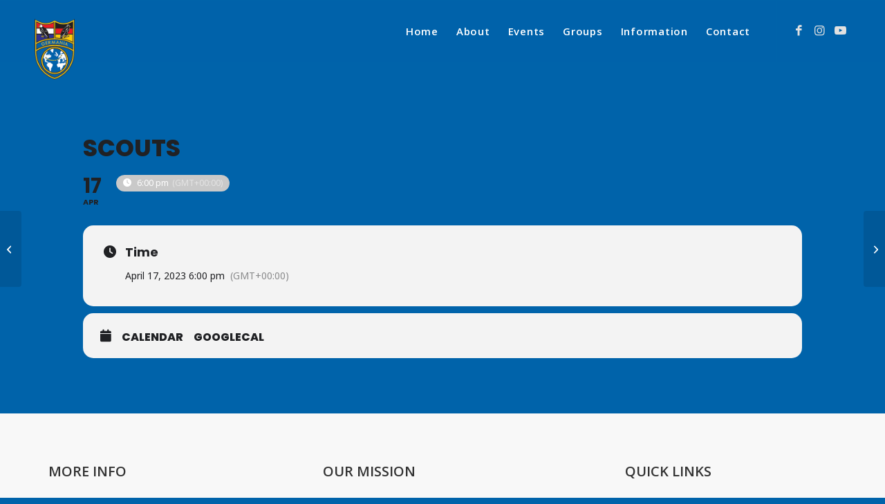

--- FILE ---
content_type: text/html; charset=UTF-8
request_url: https://germaniasociety.com/events/scouts-2/
body_size: 13180
content:
<!DOCTYPE html>
<html lang="en-US" prefix="og: https://ogp.me/ns#" class="html_stretched responsive av-preloader-disabled  html_header_top html_logo_left html_main_nav_header html_menu_right html_slim html_header_sticky html_header_shrinking html_mobile_menu_tablet html_header_searchicon_disabled html_content_align_center html_header_unstick_top_disabled html_header_stretch_disabled html_av-overlay-full html_av-submenu-noclone html_entry_id_3912 av-cookies-no-cookie-consent av-no-preview av-default-lightbox html_text_menu_active av-mobile-menu-switch-default">
<head>
<meta charset="UTF-8" /><link rel="preconnect" href="https://fonts.gstatic.com/" crossorigin />
<meta name="robots" content="index, follow" />


<!-- mobile setting -->
<meta name="viewport" content="width=device-width, initial-scale=1">

<!-- Scripts/CSS and wp_head hook -->
<meta name="viewport" content="width=device-width, initial-scale=1" />

<!-- Search Engine Optimization by Rank Math PRO - https://rankmath.com/ -->
<title>Scouts - Germania Society of Cincinnati</title>
<meta name="robots" content="follow, index, max-snippet:-1, max-video-preview:-1, max-image-preview:large"/>
<link rel="canonical" href="https://germaniasociety.com/events/scouts-2/" />
<meta property="og:locale" content="en_US" />
<meta property="og:type" content="article" />
<meta property="og:title" content="Scouts - Germania Society of Cincinnati" />
<meta property="og:url" content="https://germaniasociety.com/events/scouts-2/" />
<meta property="og:site_name" content="Germania Society of Cincinnati" />
<meta name="twitter:card" content="summary_large_image" />
<meta name="twitter:title" content="Scouts - Germania Society of Cincinnati" />
<!-- /Rank Math WordPress SEO plugin -->

<title>Scouts - Germania Society of Cincinnati</title>
<link rel='dns-prefetch' href='//maps.googleapis.com' />
<link rel='dns-prefetch' href='//meet.jit.si' />
<link rel='dns-prefetch' href='//fonts.googleapis.com' />
<link rel="alternate" type="application/rss+xml" title="Germania Society of Cincinnati &raquo; Feed" href="https://germaniasociety.com/feed/" />
<link rel="alternate" type="application/rss+xml" title="Germania Society of Cincinnati &raquo; Comments Feed" href="https://germaniasociety.com/comments/feed/" />
<link rel="alternate" title="oEmbed (JSON)" type="application/json+oembed" href="https://germaniasociety.com/wp-json/oembed/1.0/embed?url=https%3A%2F%2Fgermaniasociety.com%2Fevents%2Fscouts-2%2F" />
<link rel="alternate" title="oEmbed (XML)" type="text/xml+oembed" href="https://germaniasociety.com/wp-json/oembed/1.0/embed?url=https%3A%2F%2Fgermaniasociety.com%2Fevents%2Fscouts-2%2F&#038;format=xml" />

<script>WebFontConfig={google:{families:["Noto Sans:400,400italic,700:latin,latin-ext","Poppins:700,800,900:latin,latin-ext"]}};if ( typeof WebFont === "object" && typeof WebFont.load === "function" ) { WebFont.load( WebFontConfig ); }</script><script data-optimized="1" src="https://germaniasociety.com/wp-content/plugins/litespeed-cache/assets/js/webfontloader.min.js"></script><link data-optimized="2" rel="stylesheet" href="https://germaniasociety.com/wp-content/litespeed/css/00b05d6165047dc288b3015f8f3bc01d.css?ver=b1530" /><script>var __litespeed_var_0__="178798346b";</script>












<link rel="https://api.w.org/" href="https://germaniasociety.com/wp-json/" /><link rel="alternate" title="JSON" type="application/json" href="https://germaniasociety.com/wp-json/wp/v2/ajde_events/3912" /><link rel="EditURI" type="application/rsd+xml" title="RSD" href="https://germaniasociety.com/xmlrpc.php?rsd" />
<meta name="generator" content="WordPress 6.9" />
<link rel='shortlink' href='https://germaniasociety.com/?p=3912' />

<link rel="alternate" href="https://germaniasociety.com/events/scouts-2/" hreflang="x-default">
<link rel="alternate" href="https://germaniasociety.com/events/scouts-2/" hreflang="en">
<link rel="alternate" href="https://germaniasociety.com/events/scouts-2/" hreflang="en-gb">
<link rel="alternate" href="https://germaniasociety.com/events/scouts-2/" hreflang="en-ie">
<link rel="alternate" href="https://germaniasociety.com/events/scouts-2/" hreflang="en-ca">


<!--[if lt IE 9]><script src="https://germaniasociety.com/wp-content/themes/enfold/js/html5shiv.js"></script><![endif]--><link rel="profile" href="https://gmpg.org/xfn/11" />
<link rel="alternate" type="application/rss+xml" title="Germania Society of Cincinnati RSS2 Feed" href="https://germaniasociety.com/feed/" />
<link rel="pingback" href="https://germaniasociety.com/xmlrpc.php" />
				<meta name="robots" content="all"/>
				<meta property="description" content="" />
				<meta property="og:type" content="event" /> 
				<meta property="og:title" content="Scouts" />
				<meta property="og:url" content="https://germaniasociety.com/events/scouts-2/" />
				<meta property="og:description" content="" />
												<meta name="twitter:card" content="summary_large_image">
				<meta name="twitter:title" content="Scouts">
				<meta name="twitter:description" content="">
								
<!-- To speed up the rendering and to display the site as fast as possible to the user we include some styles and scripts for above the fold content inline -->


<!--
Debugging Info for Theme support: 

Theme: Enfold
Version: 7.1.3
Installed: enfold
AviaFramework Version: 5.6
AviaBuilder Version: 6.0
aviaElementManager Version: 1.0.1
- - - - - - - - - - -
ChildTheme: Enfold Child
ChildTheme Version: 1.0
ChildTheme Installed: enfold

- - - - - - - - - - -
ML:512-PU:188-PLA:11
WP:6.9
Compress: CSS:all theme files - JS:all theme files
Updates: disabled
PLAu:11
-->

</head>

<body id="top" class="wp-singular ajde_events-template-default single single-ajde_events postid-3912 wp-theme-enfold wp-child-theme-enfold-child stretched rtl_columns av-curtain-numeric open_sans  post-type-ajde_events avia-responsive-images-support av-recaptcha-enabled av-google-badge-hide" itemscope="itemscope" itemtype="https://schema.org/WebPage" >

	
	<div id='wrap_all'>

	
<header id='header' class='all_colors header_color light_bg_color  av_header_top av_logo_left av_main_nav_header av_menu_right av_slim av_header_sticky av_header_shrinking av_header_stretch_disabled av_mobile_menu_tablet av_header_searchicon_disabled av_header_unstick_top_disabled av_bottom_nav_disabled  av_header_border_disabled'  data-av_shrink_factor='50' role="banner" itemscope="itemscope" itemtype="https://schema.org/WPHeader" >

		<div  id='header_main' class='container_wrap container_wrap_logo'>

        <div class='container av-logo-container'><div class='inner-container'><span class='logo avia-standard-logo'><a href='https://germaniasociety.com/' class='' aria-label='Germania Society of Cincinnati' ><img data-lazyloaded="1" src="1" data-src="/wp-content/uploads/2020/03/germania_weblogo_138x208_04e.png" height="100" width="300" alt='Germania Society of Cincinnati' title='' /><noscript><img src="/wp-content/uploads/2020/03/germania_weblogo_138x208_04e.png" height="100" width="300" alt='Germania Society of Cincinnati' title='' /></noscript></a></span><nav class='main_menu' data-selectname='Select a page'  role="navigation" itemscope="itemscope" itemtype="https://schema.org/SiteNavigationElement" ><div class="avia-menu av-main-nav-wrap av_menu_icon_beside"><ul role="menu" class="menu av-main-nav" id="avia-menu"><li role="menuitem" id="menu-item-85" class="menu-item menu-item-type-custom menu-item-object-custom menu-item-home menu-item-top-level menu-item-top-level-1"><a href="https://germaniasociety.com/" itemprop="url" tabindex="0"><span class="avia-bullet"></span><span class="avia-menu-text">Home</span><span class="avia-menu-fx"><span class="avia-arrow-wrap"><span class="avia-arrow"></span></span></span></a></li>
<li role="menuitem" id="menu-item-323" class="menu-item menu-item-type-post_type menu-item-object-page menu-item-has-children menu-item-top-level menu-item-top-level-2"><a href="https://germaniasociety.com/about/" itemprop="url" tabindex="0"><span class="avia-bullet"></span><span class="avia-menu-text">About</span><span class="avia-menu-fx"><span class="avia-arrow-wrap"><span class="avia-arrow"></span></span></span></a>


<ul class="sub-menu">
	<li role="menuitem" id="menu-item-3079" class="menu-item menu-item-type-post_type menu-item-object-page"><a href="https://germaniasociety.com/grounds-map/" itemprop="url" tabindex="0"><span class="avia-bullet"></span><span class="avia-menu-text">Our Facility</span></a></li>
	<li role="menuitem" id="menu-item-1676" class="menu-item menu-item-type-post_type menu-item-object-page"><a href="https://germaniasociety.com/rentals/" itemprop="url" tabindex="0"><span class="avia-bullet"></span><span class="avia-menu-text">Host Your Event at Germania</span></a></li>
	<li role="menuitem" id="menu-item-1572" class="menu-item menu-item-type-post_type menu-item-object-page"><a href="https://germaniasociety.com/become-a-member/" itemprop="url" tabindex="0"><span class="avia-bullet"></span><span class="avia-menu-text">Membership Information</span></a></li>
	<li role="menuitem" id="menu-item-1573" class="menu-item menu-item-type-post_type menu-item-object-page"><a href="https://germaniasociety.com/volunteers/" itemprop="url" tabindex="0"><span class="avia-bullet"></span><span class="avia-menu-text">How You Can Help</span></a></li>
	<li role="menuitem" id="menu-item-4386" class="menu-item menu-item-type-post_type menu-item-object-page"><a href="https://germaniasociety.com/german-kultur-and-history/" itemprop="url" tabindex="0"><span class="avia-bullet"></span><span class="avia-menu-text">German Kultur and History</span></a></li>
</ul>
</li>
<li role="menuitem" id="menu-item-2479" class="menu-item menu-item-type-post_type menu-item-object-page menu-item-has-children menu-item-top-level menu-item-top-level-3"><a href="https://germaniasociety.com/events-calendar/" itemprop="url" tabindex="0"><span class="avia-bullet"></span><span class="avia-menu-text">Events</span><span class="avia-menu-fx"><span class="avia-arrow-wrap"><span class="avia-arrow"></span></span></span></a>


<ul class="sub-menu">
	<li role="menuitem" id="menu-item-3074" class="menu-item menu-item-type-post_type menu-item-object-page"><a href="https://germaniasociety.com/oktoberfest/" itemprop="url" tabindex="0"><span class="avia-bullet"></span><span class="avia-menu-text">Germania Oktoberfest</span></a></li>
	<li role="menuitem" id="menu-item-3037" class="menu-item menu-item-type-post_type menu-item-object-page"><a href="https://germaniasociety.com/christkindlmarkt/" itemprop="url" tabindex="0"><span class="avia-bullet"></span><span class="avia-menu-text">Christkindlmarkt</span></a></li>
	<li role="menuitem" id="menu-item-2758" class="menu-item menu-item-type-post_type menu-item-object-page"><a href="https://germaniasociety.com/fish-fry/" itemprop="url" tabindex="0"><span class="avia-bullet"></span><span class="avia-menu-text">Fish Fry</span></a></li>
	<li role="menuitem" id="menu-item-2654" class="menu-item menu-item-type-post_type menu-item-object-page"><a href="https://germaniasociety.com/biergarten-experience/" itemprop="url" tabindex="0"><span class="avia-bullet"></span><span class="avia-menu-text">Summer Biergarten Series</span></a></li>
	<li role="menuitem" id="menu-item-332" class="menu-item menu-item-type-post_type menu-item-object-page"><a href="https://germaniasociety.com/volksmarch/" itemprop="url" tabindex="0"><span class="avia-bullet"></span><span class="avia-menu-text">Volksmarch</span></a></li>
</ul>
</li>
<li role="menuitem" id="menu-item-4053" class="menu-item menu-item-type-custom menu-item-object-custom menu-item-has-children menu-item-top-level menu-item-top-level-4"><a href="#" itemprop="url" tabindex="0"><span class="avia-bullet"></span><span class="avia-menu-text">Groups</span><span class="avia-menu-fx"><span class="avia-arrow-wrap"><span class="avia-arrow"></span></span></span></a>


<ul class="sub-menu">
	<li role="menuitem" id="menu-item-4048" class="menu-item menu-item-type-custom menu-item-object-custom"><a href="https://germaniasociety.com/schutzenverein/" itemprop="url" tabindex="0"><span class="avia-bullet"></span><span class="avia-menu-text">Schützenverein</span></a></li>
	<li role="menuitem" id="menu-item-4052" class="menu-item menu-item-type-post_type menu-item-object-page"><a href="https://germaniasociety.com/jagdhornblaser-gruppe/" itemprop="url" tabindex="0"><span class="avia-bullet"></span><span class="avia-menu-text">Jagdhornbläser Gruppe</span></a></li>
	<li role="menuitem" id="menu-item-4051" class="menu-item menu-item-type-post_type menu-item-object-page"><a href="https://germaniasociety.com/karneval/" itemprop="url" tabindex="0"><span class="avia-bullet"></span><span class="avia-menu-text">Karneval</span></a></li>
	<li role="menuitem" id="menu-item-4049" class="menu-item menu-item-type-post_type menu-item-object-page"><a href="https://germaniasociety.com/scouts-cubs/" itemprop="url" tabindex="0"><span class="avia-bullet"></span><span class="avia-menu-text">Scout Troops and Cub Pack</span></a></li>
</ul>
</li>
<li role="menuitem" id="menu-item-2307" class="menu-item menu-item-type-custom menu-item-object-custom menu-item-has-children menu-item-top-level menu-item-top-level-5"><a href="#" itemprop="url" tabindex="0"><span class="avia-bullet"></span><span class="avia-menu-text">Information</span><span class="avia-menu-fx"><span class="avia-arrow-wrap"><span class="avia-arrow"></span></span></span></a>


<ul class="sub-menu">
	<li role="menuitem" id="menu-item-5419" class="menu-item menu-item-type-custom menu-item-object-custom"><a href="https://germaniasociety.com/volunteers/" itemprop="url" tabindex="0"><span class="avia-bullet"></span><span class="avia-menu-text">Volunteer</span></a></li>
	<li role="menuitem" id="menu-item-5418" class="menu-item menu-item-type-custom menu-item-object-custom"><a href="https://germaniasociety.com/?page_id=1567" itemprop="url" tabindex="0"><span class="avia-bullet"></span><span class="avia-menu-text">Become A Member</span></a></li>
	<li role="menuitem" id="menu-item-1570" class="menu-item menu-item-type-post_type menu-item-object-page"><a href="https://germaniasociety.com/directions/" itemprop="url" tabindex="0"><span class="avia-bullet"></span><span class="avia-menu-text">Directions</span></a></li>
	<li role="menuitem" id="menu-item-6079" class="menu-item menu-item-type-post_type menu-item-object-page"><a href="https://germaniasociety.com/calendar/" itemprop="url" tabindex="0"><span class="avia-bullet"></span><span class="avia-menu-text">Calendar</span></a></li>
</ul>
</li>
<li role="menuitem" id="menu-item-197" class="menu-item menu-item-type-post_type menu-item-object-page menu-item-mega-parent  menu-item-top-level menu-item-top-level-6"><a href="https://germaniasociety.com/contact/" itemprop="url" tabindex="0"><span class="avia-bullet"></span><span class="avia-menu-text">Contact</span><span class="avia-menu-fx"><span class="avia-arrow-wrap"><span class="avia-arrow"></span></span></span></a></li>
<li class="av-burger-menu-main menu-item-avia-special " role="menuitem">
	        			<a href="#" aria-label="Menu" aria-hidden="false">
							<span class="av-hamburger av-hamburger--spin av-js-hamburger">
								<span class="av-hamburger-box">
						          <span class="av-hamburger-inner"></span>
						          <strong>Menu</strong>
								</span>
							</span>
							<span class="avia_hidden_link_text">Menu</span>
						</a>
	        		   </li></ul></div><ul class='noLightbox social_bookmarks icon_count_3'><li class='social_bookmarks_facebook av-social-link-facebook social_icon_1 avia_social_iconfont'><a  target="_blank" aria-label="Link to Facebook" href='https://www.facebook.com/GermaniaSociety/' data-av_icon='' data-av_iconfont='entypo-fontello' title="Link to Facebook" desc="Link to Facebook" title='Link to Facebook'><span class='avia_hidden_link_text'>Link to Facebook</span></a></li><li class='social_bookmarks_instagram av-social-link-instagram social_icon_2 avia_social_iconfont'><a  target="_blank" aria-label="Link to Instagram" href='https://www.instagram.com/germaniasociety/' data-av_icon='' data-av_iconfont='entypo-fontello' title="Link to Instagram" desc="Link to Instagram" title='Link to Instagram'><span class='avia_hidden_link_text'>Link to Instagram</span></a></li><li class='social_bookmarks_youtube av-social-link-youtube social_icon_3 avia_social_iconfont'><a  target="_blank" aria-label="Link to Youtube" href='https://m.youtube.com/@Germania-Society/videos' data-av_icon='' data-av_iconfont='entypo-fontello' title="Link to Youtube" desc="Link to Youtube" title='Link to Youtube'><span class='avia_hidden_link_text'>Link to Youtube</span></a></li></ul></nav></div> </div> 
		<!-- end container_wrap-->
		</div>
<div class="header_bg"></div>
<!-- end header -->
</header>

	<div id='main' class='all_colors' data-scroll-offset='88'>

		
<div id='main'>
	<div class='evo_page_body'>

				<div class='evo_page_content '>
		
						
				<div id="post-3912" class="post-3912 ajde_events type-ajde_events status-publish hentry evo_event_content 3912">
	
		

	<div class='eventon_main_section summary entry-summary' >

					
				
			

			
				<div id='evcal_single_event_3912' class='ajde_evcal_calendar eventon_single_event evo_sin_page immersive etttc_custom' data-eid='3912' data-l='L1' data-j='[]'>
		<div class='evo-data' data-mapformat="roadmap" data-mapzoom="18" data-mapscroll="true" data-evc_open="yes" data-mapiconurl="" data-maps_load="no" ></div>
		<div class='evo_cal_data' data-sc='{"mapformat":"roadmap","mapzoom":"18","mapscroll":"true","evc_open":"yes","mapiconurl":"","maps_load":"no"}'></div>
						
		<div id='evcal_list' class='eventon_events_list evo_sin_event_list'>
						<h1 class='evosin_event_title '>
				Scouts					
				</h1>
			<div id="event_3912_0" class="eventon_list_event evo_eventtop scheduled  event clrW no_et event_3912_0" data-event_id="3912" data-ri="0r" data-time="1681754400-1681775400" data-colr="#c4a31f" itemscope itemtype='http://schema.org/Event'><div class="evo_event_schema" style="display:none" ><a itemprop='url'  href='https://germaniasociety.com/events/scouts-2/'></a><meta itemprop='image'  /><meta itemprop='startDate' content="2023-4-17T18:00-7:00" /><meta itemprop='endDate' content="2023-4-17T23:50-7:00" /><meta itemprop='eventStatus' content="https://schema.org/EventScheduled" /><meta itemprop='eventAttendanceMode'   itemscope itemtype="https://schema.org/OfflineEventAttendanceMode"/><script type="application/ld+json">{"@context": "http://schema.org","@type": "Event",
				"@id": "event_3912_0",
				"eventAttendanceMode":"https://schema.org/OfflineEventAttendanceMode",
				"eventStatus":"https://schema.org/EventScheduled",
				"name": "Scouts",
				"url": "https://germaniasociety.com/events/scouts-2/",
				"startDate": "2023-4-17T18:00-7:00",
				"endDate": "2023-4-17T23:50-7:00",
				"image":"", 
				"description":"'Scouts'"}</script></div>
				<p class="desc_trig_outter" style=""><a data-gmap_status="null" data-exlk="0" style="border-color: #c4a31f;" id="evc_16817544003912" class="desc_trig gmaponload sin_val evcal_list_a" data-ux_val="1" data-ux_val_mob="-"  ><span class='evoet_c2 evoet_cx '><span class='evoet_dayblock evcal_cblock ' data-bgcolor='#c4a31f' data-smon='April' data-syr='2023' data-bub=''><span class='evo_start '><em class='date'>17</em><em class='month'>apr</em><em class='time'>6:00 pm</em></span></span></span><span class='evoet_c3 evoet_cx evcal_desc hide_eventtopdata '><span class='evoet_title evcal_desc2 evcal_event_title ' itemprop='name'>Scouts</span><span class='evoet_cy evoet_subtitle evo_below_title' ></span><span class='evoet_cy evoet_time_expand level_3'><em class='evcal_time evo_tz_time'><i class='fa fa-clock-o'></i>6:00 pm<span class='evo_tz marl5'>(GMT+00:00)</span></em> </span></span><span class='evoet_data' data-d="{&quot;loc.n&quot;:&quot;&quot;,&quot;orgs&quot;:[],&quot;tags&quot;:[]}" data-bgc="#c4a31f" data-bggrad="" ></span></a></p><div class='event_description evcal_eventcard open' style="display:block"><div class='evocard_row'><div id='event_time' class='evocard_box time' data-c='' 
					style=''><div class='evo_metarow_time evorow evcal_evdata_row evcal_evrow_sm '>
		<span class='evcal_evdata_icons'><i class='fa fa-clock'></i></span>
		<div class='evcal_evdata_cell'>							
			<h3 class='evo_h3'><span class='evcal_evdata_icons'><i class='fa fa-clock'></i></span>Time</h3><p><span class='evo_eventcard_time_t'>April 17, 2023 6:00 pm</span><span class='evo_tz marr5'>(GMT+00:00)</span></p>
		</div>
	</div></div></div><div class='evocard_row'><div id='event_addtocal' class='evocard_box addtocal' data-c='' 
					style=''><div class='evo_metarow_ICS evorow evcal_evdata_row'>
			<span class='evcal_evdata_icons'><i class='fa fa-calendar-o'></i></span>
			<div class='evcal_evdata_cell'>
				<p><a href='https://germaniasociety.com/export-events/3912_0/?nonce=aa5100f41b' rel='nofollow' class='evo_ics_nCal' title='Add to your calendar'>Calendar</a><a href='https://www.google.com/calendar/event?action=TEMPLATE&text=Scouts&dates=20230417T180000Z%2F20230417T235000Z&ctz=UTC&details=Scouts&location=' target='_blank' rel='nofollow' class='evo_ics_gCal' title='Add to google calendar'>GoogleCal</a></p>	
			</div>
		</div></div></div><div class='evo_card_row_end evcal_close' title='Close'></div></div><div class='clear end'></div></div>		</div>

					<div id='eventon_comments'>


<div class='comment-entry post-entry'>


</div>
</div>
			</div><!---ajde_evcal_calendar-->

	</div>

		

</div>


				
				

		
		</div><!-- evo_page_content-->
	</div><!-- #primary -->	

</div>	

<div class="footer-page-content footer_color" id="footer-page">
<div id='av_section_1'  class='avia-section av-7pz3lf-eb60470e005c86364d80afefd1296b32 main_color avia-section-default avia-no-border-styling  avia-builder-el-0  avia-builder-el-no-sibling  avia-bg-style-scroll container_wrap fullsize'  ><div class='container av-section-cont-open' ><main  role="main" itemprop="mainContentOfPage"  class='template-page content  av-content-full alpha units'><div class='post-entry post-entry-type-page post-entry-3912'><div class='entry-content-wrapper clearfix'>


<div  class='flex_column av-6gaamr-bbe5061540b1483fdaa0c2226a0fd6e4 av_one_third  avia-builder-el-1  el_before_av_one_third  avia-builder-el-first  first flex_column_div  '     >
<section  class='av_textblock_section av-k8yp15pn-b0279b2f318366d41747056529c41fd3 '   itemscope="itemscope" itemtype="https://schema.org/CreativeWork" ><div class='avia_textblock'  itemprop="text" ><p><strong>MORE INFO</strong></p>
</div></section>
<section  class='av_textblock_section av-k8rsvzqy-dc62cf3838b76e9ef0139ffbaeac2594 '   itemscope="itemscope" itemtype="https://schema.org/CreativeWork" ><div class='avia_textblock'  itemprop="text" ><div class="textwidget custom-html-widget">
<p><a href="tel:+1-513-742-0060" target="_blank" rel="noopener noreferrer">(513) 742-0060</a></p>
<p class="footer-nap"><a href="https://goo.gl/maps/knaKtVtVeu1uMeK16" target="_blank" rel="noopener noreferrer">3529 W Kemper Rd<br />
Cincinnati, OH 45251</a></p>
</div>
</div></section>
<div  class='avia-buttonrow-wrap av-k8rucix7-4d151955f7b58a7f68487b3bc08e2e37 avia-buttonrow-left  avia-builder-el-4  el_after_av_textblock  avia-builder-el-last '>


<a href="https://www.facebook.com/GermaniaSociety/" class="avia-button av-1oyzu-edef4d7c659b0959d689f61fb75e9a9c avia-icon_select-yes-left-icon avia-size-medium av-button-notext" target="_blank" rel="noopener noreferrer"><span class='avia_button_icon avia_button_icon_left avia-iconfont avia-font-entypo-fontello' data-av_icon='' data-av_iconfont='entypo-fontello' ></span><span class='avia_iconbox_title' ></span></a>


<a href="https://www.instagram.com/germaniasociety/" class="avia-button av-14gvm-6420d3f35d0b665463877bdcb97dc984 avia-icon_select-yes-left-icon avia-size-medium av-button-notext" target="_blank" rel="noopener noreferrer"><span class='avia_button_icon avia_button_icon_left avia-iconfont avia-font-entypo-fontello' data-av_icon='' data-av_iconfont='entypo-fontello' ></span><span class='avia_iconbox_title' ></span></a>


<a href="https://m.youtube.com/@Germania-Society/videos" class="avia-button av-lviiczvh-61cb8a54dd010fa64f34c596f59d2309 avia-icon_select-yes-left-icon avia-size-medium av-button-notext" target="_blank" rel="noopener noreferrer"><span class='avia_button_icon avia_button_icon_left avia-iconfont avia-font-entypo-fontello' data-av_icon='' data-av_iconfont='entypo-fontello' ></span><span class='avia_iconbox_title' ></span></a>
</div></div>

<div  class='flex_column av-1vean7-4fde0613e9655f82bf625a50e65443cd av_one_third  avia-builder-el-5  el_after_av_one_third  el_before_av_one_third  flex_column_div av-zero-column-padding  '     >
<section  class='av_textblock_section av-k8yp15pn-4-ceca96b03785b22716dd66ebcce832f2 '   itemscope="itemscope" itemtype="https://schema.org/CreativeWork" ><div class='avia_textblock'  itemprop="text" ><p style="text-align: left;"><strong>OUR MISSION</strong></p>
</div></section>
<section  class='av_textblock_section av-k8rsvzqy-3-e84f5c00a4b5ddef6aa6eebd2d707353 '   itemscope="itemscope" itemtype="https://schema.org/CreativeWork" ><div class='avia_textblock'  itemprop="text" ><p style="text-align: left;">The Mission of the Germania Society shall be to maintain and perpetuate German Heritage in the Greater Cincinnati region. Our purpose will be to uphold the customs and traditions of Germany.</p>
</div></section></div>

<div  class='flex_column av-4cc8pf-0a594d6ac125f031ec6fc5ccbbce2152 av_one_third  avia-builder-el-8  el_after_av_one_third  avia-builder-el-last  flex_column_div  '     >
<section  class='av_textblock_section av-k8yp15pn-2-f880b15eb498d90b0e28bea200fad470 '   itemscope="itemscope" itemtype="https://schema.org/CreativeWork" ><div class='avia_textblock'  itemprop="text" ><p style="text-align: left;"><strong>QUICK LINKS</strong></p>
</div></section>
<section  class='av_textblock_section av-k8rsvzqy-1-b55eff264e7ee9de0af05ae27c2b0c89 '   itemscope="itemscope" itemtype="https://schema.org/CreativeWork" ><div class='avia_textblock'  itemprop="text" ><p style="text-align: left;"><a href="https://germaniasociety.com/?page_id=1555">Directions</a></p>
<p style="text-align: left;"><a href="https://germaniasociety.com/parking/">Parking</a></p>
<p style="text-align: left;"><a href="https://germaniasociety.com/volunteers/">Volunteers</a></p>
<p style="text-align: left;"><a href="https://germaniasociety.com/?page_id=1567">Become a Member</a></p>
</div></section></div>
</div></div></main><!-- close content main element --> <!-- section close by builder template -->		</div><!--end builder template--></div><!-- close default .container_wrap element --></div>

	
				<footer class='container_wrap socket_color' id='socket'  role="contentinfo" itemscope="itemscope" itemtype="https://schema.org/WPFooter" aria-label="Copyright and company info" >
                    <div class='container'>

                        <span class='copyright'>© Copyright [yr] Germania Society - <a href="https://robbenmedia.com/cincinnati-website-design/">Website Designed by Robben Media</a>  </span>

                        
                    </div>

	            <!-- ####### END SOCKET CONTAINER ####### -->
				</footer>


					<!-- end main -->
		</div>

		<a class='avia-post-nav avia-post-prev without-image' href='https://germaniasociety.com/events/karneval-meeting/' title='Link to: Karneval Meeting' aria-label='Karneval Meeting'><span class="label iconfont avia-svg-icon avia-font-svg_entypo-fontello" data-av_svg_icon='left-open-mini' data-av_iconset='svg_entypo-fontello'><svg version="1.1" xmlns="http://www.w3.org/2000/svg" width="8" height="32" viewBox="0 0 8 32" preserveAspectRatio="xMidYMid meet" aria-labelledby='av-svg-title-1' aria-describedby='av-svg-desc-1' role="graphics-symbol" aria-hidden="true">
<title id='av-svg-title-1'>Link to: Karneval Meeting</title>
<desc id='av-svg-desc-1'>Link to: Karneval Meeting</desc>
<path d="M8.064 21.44q0.832 0.832 0 1.536-0.832 0.832-1.536 0l-6.144-6.208q-0.768-0.768 0-1.6l6.144-6.208q0.704-0.832 1.536 0 0.832 0.704 0 1.536l-4.992 5.504z"></path>
</svg></span><span class="entry-info-wrap"><span class="entry-info"><span class='entry-title'>Karneval Meeting</span></span></span></a><a class='avia-post-nav avia-post-next without-image' href='https://germaniasociety.com/events/corn-kraut/' title='Link to: Cook Kraut' aria-label='Cook Kraut'><span class="label iconfont avia-svg-icon avia-font-svg_entypo-fontello" data-av_svg_icon='right-open-mini' data-av_iconset='svg_entypo-fontello'><svg version="1.1" xmlns="http://www.w3.org/2000/svg" width="8" height="32" viewBox="0 0 8 32" preserveAspectRatio="xMidYMid meet" aria-labelledby='av-svg-title-2' aria-describedby='av-svg-desc-2' role="graphics-symbol" aria-hidden="true">
<title id='av-svg-title-2'>Link to: Cook Kraut</title>
<desc id='av-svg-desc-2'>Link to: Cook Kraut</desc>
<path d="M0.416 21.44l5.056-5.44-5.056-5.504q-0.832-0.832 0-1.536 0.832-0.832 1.536 0l6.144 6.208q0.768 0.832 0 1.6l-6.144 6.208q-0.704 0.832-1.536 0-0.832-0.704 0-1.536z"></path>
</svg></span><span class="entry-info-wrap"><span class="entry-info"><span class='entry-title'>Cook Kraut</span></span></span></a><!-- end wrap_all --></div>
<a href='#top' title='Scroll to top' id='scroll-top-link' class='avia-svg-icon avia-font-svg_entypo-fontello' data-av_svg_icon='up-open' data-av_iconset='svg_entypo-fontello' tabindex='-1' aria-hidden='true'>
	<svg version="1.1" xmlns="http://www.w3.org/2000/svg" width="19" height="32" viewBox="0 0 19 32" preserveAspectRatio="xMidYMid meet" aria-labelledby='av-svg-title-3' aria-describedby='av-svg-desc-3' role="graphics-symbol" aria-hidden="true">
<title id='av-svg-title-3'>Scroll to top</title>
<desc id='av-svg-desc-3'>Scroll to top</desc>
<path d="M18.048 18.24q0.512 0.512 0.512 1.312t-0.512 1.312q-1.216 1.216-2.496 0l-6.272-6.016-6.272 6.016q-1.28 1.216-2.496 0-0.512-0.512-0.512-1.312t0.512-1.312l7.488-7.168q0.512-0.512 1.28-0.512t1.28 0.512z"></path>
</svg>	<span class="avia_hidden_link_text">Scroll to top</span>
</a>

<div id="fb-root"></div>

<script type="speculationrules">
{"prefetch":[{"source":"document","where":{"and":[{"href_matches":"/*"},{"not":{"href_matches":["/wp-*.php","/wp-admin/*","/wp-content/uploads/*","/wp-content/*","/wp-content/plugins/*","/wp-content/themes/enfold-child/*","/wp-content/themes/enfold/*","/*\\?(.+)"]}},{"not":{"selector_matches":"a[rel~=\"nofollow\"]"}},{"not":{"selector_matches":".no-prefetch, .no-prefetch a"}}]},"eagerness":"conservative"}]}
</script>
				
		
 
 
 <div class='evo_elms'><em class='evo_tooltip_box'></em></div><div id='evo_global_data' data-d='{"calendars":[]}'></div><div id='evo_lightboxes' class='evo_lightboxes' style='display:none'>					<div class='evo_lightbox eventcard eventon_events_list' id='' >
						<div class="evo_content_in">													
							<div class="evo_content_inin">
								<div class="evo_lightbox_content">
									<div class='evo_lb_closer'>
										<span class='evolbclose '>X</span>
									</div>
									<div class='evo_lightbox_body eventon_list_event evo_pop_body evcal_eventcard'> </div>
								</div>
							</div>							
						</div>
					</div>
					</div><script type="text/javascript" src="https://germaniasociety.com/wp-includes/js/jquery/jquery.min.js" id="jquery-core-js"></script>


<script type="text/javascript" src="https://maps.googleapis.com/maps/api/js?ver=1.0" id="evcal_gmaps-js"></script>











<script type="text/javascript" id="avia_google_recaptcha_front_script-js-extra">
/* <![CDATA[ */
var AviaReCAPTCHA_front = {"version":"avia_recaptcha_v2","site_key2":"6LeqVl4pAAAAAEprbEBwCMVpoMq_bOODojjBbNOx","site_key3":"","api":"https://www.google.com/recaptcha/api.js","api_lang":"en","avia_api_script":"https://germaniasociety.com/wp-content/themes/enfold/framework/js/conditional_load/avia_google_recaptcha_api.js","theme":"light","score":"0.5","verify_nonce":"a6dfc3c50e","cannot_use":"\u003Ch3 class=\"av-recaptcha-error-main\"\u003ESorry, a problem occurred trying to communicate with Google reCAPTCHA API. You are currently not able to submit the contact form. Please try again later - reload the page and also check your internet connection.\u003C/h3\u003E","init_error_msg":"Initial setting failed. Sitekey 2 and/or sitekey 3 missing in frontend.","v3_timeout_pageload":"Timeout occurred connecting to V3 API on initial pageload","v3_timeout_verify":"Timeout occurred connecting to V3 API on verifying submit","v2_timeout_verify":"Timeout occurred connecting to V2 API on verifying you as human. Please try again and check your internet connection. It might be necessary to reload the page.","verify_msg":"Verify....","connection_error":"Could not connect to the internet. Please reload the page and try again.","validate_first":"Please validate that you are a human first","validate_submit":"Before submitting we validate that you are a human first.","no_token":"Missing internal token on valid submit - unable to proceed.","invalid_version":"Invalid reCAPTCHA version found.","api_load_error":"Google reCAPTCHA API could not be loaded."};
//# sourceURL=avia_google_recaptcha_front_script-js-extra
/* ]]> */
</script>

<script type="text/javascript" id="avia-footer-scripts-js-extra">
/* <![CDATA[ */
var AviaReCAPTCHA_front = {"version":"avia_recaptcha_v2","site_key2":"6LeqVl4pAAAAAEprbEBwCMVpoMq_bOODojjBbNOx","site_key3":"","api":"https://www.google.com/recaptcha/api.js","api_lang":"en","avia_api_script":"https://germaniasociety.com/wp-content/themes/enfold/framework/js/conditional_load/avia_google_recaptcha_api.js","theme":"light","score":"0.5","verify_nonce":"a6dfc3c50e","cannot_use":"\u003Ch3 class=\"av-recaptcha-error-main\"\u003ESorry, a problem occurred trying to communicate with Google reCAPTCHA API. You are currently not able to submit the contact form. Please try again later - reload the page and also check your internet connection.\u003C/h3\u003E","init_error_msg":"Initial setting failed. Sitekey 2 and/or sitekey 3 missing in frontend.","v3_timeout_pageload":"Timeout occurred connecting to V3 API on initial pageload","v3_timeout_verify":"Timeout occurred connecting to V3 API on verifying submit","v2_timeout_verify":"Timeout occurred connecting to V2 API on verifying you as human. Please try again and check your internet connection. It might be necessary to reload the page.","verify_msg":"Verify....","connection_error":"Could not connect to the internet. Please reload the page and try again.","validate_first":"Please validate that you are a human first","validate_submit":"Before submitting we validate that you are a human first.","no_token":"Missing internal token on valid submit - unable to proceed.","invalid_version":"Invalid reCAPTCHA version found.","api_load_error":"Google reCAPTCHA API could not be loaded."};
//# sourceURL=avia-footer-scripts-js-extra
/* ]]> */
</script>


<!-- google webfont font replacement -->

			
			
<script type='text/javascript'>

	(function($) {

			/*	check if google analytics tracking is disabled by user setting via cookie - or user must opt in.	*/

			var analytics_code = "\n<!-- Global site tag (gtag.js) - Google Analytics -->\n<script id='google_analytics_script' class='google_analytics_scripts' async src='https:\/\/www.googletagmanager.com\/gtag\/js?id=UA-146466663-1\n\n<!-- Google Tag Manager -->\n<script>(function(w,d,s,l,i){w[l]=w[l]||[];w[l].push({'gtm.start':\nnew Date().getTime(),event:'gtm.js'});var f=d.getElementsByTagName(s)[0],\nj=d.createElement(s),dl=l!='dataLayer'?'&l='+l:'';j.async=true;j.src=\n'https:\/\/www.googletagmanager.com\/gtm.js?id='+i+dl;f.parentNode.insertBefore(j,f);\n})(window,document,'script','dataLayer','GTM-W9C4T4VF');<\/script>\n<!-- End Google Tag Manager -->'><\/script>\n<script class='google_analytics_scripts' type='text\/javascript'>\nwindow.dataLayer = window.dataLayer || [];\nfunction gtag(){dataLayer.push(arguments);}\ngtag('js', new Date());\ngtag('config', 'UA-146466663-1\n\n<!-- Google Tag Manager -->\n<script>(function(w,d,s,l,i){w[l]=w[l]||[];w[l].push({'gtm.start':\nnew Date().getTime(),event:'gtm.js'});var f=d.getElementsByTagName(s)[0],\nj=d.createElement(s),dl=l!='dataLayer'?'&l='+l:'';j.async=true;j.src=\n'https:\/\/www.googletagmanager.com\/gtm.js?id='+i+dl;f.parentNode.insertBefore(j,f);\n})(window,document,'script','dataLayer','GTM-W9C4T4VF');<\/script>\n<!-- End Google Tag Manager -->', { 'anonymize_ip': true });\n<\/script>\n".replace(/\"/g, '"' );
			var html = document.getElementsByTagName('html')[0];

			$('html').on( 'avia-cookie-settings-changed', function(e)
			{
					var cookie_check = html.className.indexOf('av-cookies-needs-opt-in') >= 0 || html.className.indexOf('av-cookies-can-opt-out') >= 0;
					var allow_continue = true;
					var silent_accept_cookie = html.className.indexOf('av-cookies-user-silent-accept') >= 0;
					var script_loaded = $( 'script.google_analytics_scripts' );

					if( cookie_check && ! silent_accept_cookie )
					{
						if( ! document.cookie.match(/aviaCookieConsent/) || html.className.indexOf('av-cookies-session-refused') >= 0 )
						{
							allow_continue = false;
						}
						else
						{
							if( ! document.cookie.match(/aviaPrivacyRefuseCookiesHideBar/) )
							{
								allow_continue = false;
							}
							else if( ! document.cookie.match(/aviaPrivacyEssentialCookiesEnabled/) )
							{
								allow_continue = false;
							}
							else if( document.cookie.match(/aviaPrivacyGoogleTrackingDisabled/) )
							{
								allow_continue = false;
							}
						}
					}

					//	allow 3-rd party plugins to hook (see enfold\config-cookiebot\cookiebot.js)
					if( window['wp'] && wp.hooks )
					{
						allow_continue = wp.hooks.applyFilters( 'aviaCookieConsent_allow_continue', allow_continue );
					}

					if( ! allow_continue )
					{
//						window['ga-disable-UA-146466663-1'] = true;
						if( script_loaded.length > 0 )
						{
							script_loaded.remove();
						}
					}
					else
					{
						if( script_loaded.length == 0 )
						{
							$('head').append( analytics_code );
						}
					}
			});

			$('html').trigger( 'avia-cookie-settings-changed' );

	})( jQuery );

</script><script data-no-optimize="1">window.lazyLoadOptions=Object.assign({},{threshold:300},window.lazyLoadOptions||{});!function(t,e){"object"==typeof exports&&"undefined"!=typeof module?module.exports=e():"function"==typeof define&&define.amd?define(e):(t="undefined"!=typeof globalThis?globalThis:t||self).LazyLoad=e()}(this,function(){"use strict";function e(){return(e=Object.assign||function(t){for(var e=1;e<arguments.length;e++){var n,a=arguments[e];for(n in a)Object.prototype.hasOwnProperty.call(a,n)&&(t[n]=a[n])}return t}).apply(this,arguments)}function o(t){return e({},at,t)}function l(t,e){return t.getAttribute(gt+e)}function c(t){return l(t,vt)}function s(t,e){return function(t,e,n){e=gt+e;null!==n?t.setAttribute(e,n):t.removeAttribute(e)}(t,vt,e)}function i(t){return s(t,null),0}function r(t){return null===c(t)}function u(t){return c(t)===_t}function d(t,e,n,a){t&&(void 0===a?void 0===n?t(e):t(e,n):t(e,n,a))}function f(t,e){et?t.classList.add(e):t.className+=(t.className?" ":"")+e}function _(t,e){et?t.classList.remove(e):t.className=t.className.replace(new RegExp("(^|\\s+)"+e+"(\\s+|$)")," ").replace(/^\s+/,"").replace(/\s+$/,"")}function g(t){return t.llTempImage}function v(t,e){!e||(e=e._observer)&&e.unobserve(t)}function b(t,e){t&&(t.loadingCount+=e)}function p(t,e){t&&(t.toLoadCount=e)}function n(t){for(var e,n=[],a=0;e=t.children[a];a+=1)"SOURCE"===e.tagName&&n.push(e);return n}function h(t,e){(t=t.parentNode)&&"PICTURE"===t.tagName&&n(t).forEach(e)}function a(t,e){n(t).forEach(e)}function m(t){return!!t[lt]}function E(t){return t[lt]}function I(t){return delete t[lt]}function y(e,t){var n;m(e)||(n={},t.forEach(function(t){n[t]=e.getAttribute(t)}),e[lt]=n)}function L(a,t){var o;m(a)&&(o=E(a),t.forEach(function(t){var e,n;e=a,(t=o[n=t])?e.setAttribute(n,t):e.removeAttribute(n)}))}function k(t,e,n){f(t,e.class_loading),s(t,st),n&&(b(n,1),d(e.callback_loading,t,n))}function A(t,e,n){n&&t.setAttribute(e,n)}function O(t,e){A(t,rt,l(t,e.data_sizes)),A(t,it,l(t,e.data_srcset)),A(t,ot,l(t,e.data_src))}function w(t,e,n){var a=l(t,e.data_bg_multi),o=l(t,e.data_bg_multi_hidpi);(a=nt&&o?o:a)&&(t.style.backgroundImage=a,n=n,f(t=t,(e=e).class_applied),s(t,dt),n&&(e.unobserve_completed&&v(t,e),d(e.callback_applied,t,n)))}function x(t,e){!e||0<e.loadingCount||0<e.toLoadCount||d(t.callback_finish,e)}function M(t,e,n){t.addEventListener(e,n),t.llEvLisnrs[e]=n}function N(t){return!!t.llEvLisnrs}function z(t){if(N(t)){var e,n,a=t.llEvLisnrs;for(e in a){var o=a[e];n=e,o=o,t.removeEventListener(n,o)}delete t.llEvLisnrs}}function C(t,e,n){var a;delete t.llTempImage,b(n,-1),(a=n)&&--a.toLoadCount,_(t,e.class_loading),e.unobserve_completed&&v(t,n)}function R(i,r,c){var l=g(i)||i;N(l)||function(t,e,n){N(t)||(t.llEvLisnrs={});var a="VIDEO"===t.tagName?"loadeddata":"load";M(t,a,e),M(t,"error",n)}(l,function(t){var e,n,a,o;n=r,a=c,o=u(e=i),C(e,n,a),f(e,n.class_loaded),s(e,ut),d(n.callback_loaded,e,a),o||x(n,a),z(l)},function(t){var e,n,a,o;n=r,a=c,o=u(e=i),C(e,n,a),f(e,n.class_error),s(e,ft),d(n.callback_error,e,a),o||x(n,a),z(l)})}function T(t,e,n){var a,o,i,r,c;t.llTempImage=document.createElement("IMG"),R(t,e,n),m(c=t)||(c[lt]={backgroundImage:c.style.backgroundImage}),i=n,r=l(a=t,(o=e).data_bg),c=l(a,o.data_bg_hidpi),(r=nt&&c?c:r)&&(a.style.backgroundImage='url("'.concat(r,'")'),g(a).setAttribute(ot,r),k(a,o,i)),w(t,e,n)}function G(t,e,n){var a;R(t,e,n),a=e,e=n,(t=Et[(n=t).tagName])&&(t(n,a),k(n,a,e))}function D(t,e,n){var a;a=t,(-1<It.indexOf(a.tagName)?G:T)(t,e,n)}function S(t,e,n){var a;t.setAttribute("loading","lazy"),R(t,e,n),a=e,(e=Et[(n=t).tagName])&&e(n,a),s(t,_t)}function V(t){t.removeAttribute(ot),t.removeAttribute(it),t.removeAttribute(rt)}function j(t){h(t,function(t){L(t,mt)}),L(t,mt)}function F(t){var e;(e=yt[t.tagName])?e(t):m(e=t)&&(t=E(e),e.style.backgroundImage=t.backgroundImage)}function P(t,e){var n;F(t),n=e,r(e=t)||u(e)||(_(e,n.class_entered),_(e,n.class_exited),_(e,n.class_applied),_(e,n.class_loading),_(e,n.class_loaded),_(e,n.class_error)),i(t),I(t)}function U(t,e,n,a){var o;n.cancel_on_exit&&(c(t)!==st||"IMG"===t.tagName&&(z(t),h(o=t,function(t){V(t)}),V(o),j(t),_(t,n.class_loading),b(a,-1),i(t),d(n.callback_cancel,t,e,a)))}function $(t,e,n,a){var o,i,r=(i=t,0<=bt.indexOf(c(i)));s(t,"entered"),f(t,n.class_entered),_(t,n.class_exited),o=t,i=a,n.unobserve_entered&&v(o,i),d(n.callback_enter,t,e,a),r||D(t,n,a)}function q(t){return t.use_native&&"loading"in HTMLImageElement.prototype}function H(t,o,i){t.forEach(function(t){return(a=t).isIntersecting||0<a.intersectionRatio?$(t.target,t,o,i):(e=t.target,n=t,a=o,t=i,void(r(e)||(f(e,a.class_exited),U(e,n,a,t),d(a.callback_exit,e,n,t))));var e,n,a})}function B(e,n){var t;tt&&!q(e)&&(n._observer=new IntersectionObserver(function(t){H(t,e,n)},{root:(t=e).container===document?null:t.container,rootMargin:t.thresholds||t.threshold+"px"}))}function J(t){return Array.prototype.slice.call(t)}function K(t){return t.container.querySelectorAll(t.elements_selector)}function Q(t){return c(t)===ft}function W(t,e){return e=t||K(e),J(e).filter(r)}function X(e,t){var n;(n=K(e),J(n).filter(Q)).forEach(function(t){_(t,e.class_error),i(t)}),t.update()}function t(t,e){var n,a,t=o(t);this._settings=t,this.loadingCount=0,B(t,this),n=t,a=this,Y&&window.addEventListener("online",function(){X(n,a)}),this.update(e)}var Y="undefined"!=typeof window,Z=Y&&!("onscroll"in window)||"undefined"!=typeof navigator&&/(gle|ing|ro)bot|crawl|spider/i.test(navigator.userAgent),tt=Y&&"IntersectionObserver"in window,et=Y&&"classList"in document.createElement("p"),nt=Y&&1<window.devicePixelRatio,at={elements_selector:".lazy",container:Z||Y?document:null,threshold:300,thresholds:null,data_src:"src",data_srcset:"srcset",data_sizes:"sizes",data_bg:"bg",data_bg_hidpi:"bg-hidpi",data_bg_multi:"bg-multi",data_bg_multi_hidpi:"bg-multi-hidpi",data_poster:"poster",class_applied:"applied",class_loading:"litespeed-loading",class_loaded:"litespeed-loaded",class_error:"error",class_entered:"entered",class_exited:"exited",unobserve_completed:!0,unobserve_entered:!1,cancel_on_exit:!0,callback_enter:null,callback_exit:null,callback_applied:null,callback_loading:null,callback_loaded:null,callback_error:null,callback_finish:null,callback_cancel:null,use_native:!1},ot="src",it="srcset",rt="sizes",ct="poster",lt="llOriginalAttrs",st="loading",ut="loaded",dt="applied",ft="error",_t="native",gt="data-",vt="ll-status",bt=[st,ut,dt,ft],pt=[ot],ht=[ot,ct],mt=[ot,it,rt],Et={IMG:function(t,e){h(t,function(t){y(t,mt),O(t,e)}),y(t,mt),O(t,e)},IFRAME:function(t,e){y(t,pt),A(t,ot,l(t,e.data_src))},VIDEO:function(t,e){a(t,function(t){y(t,pt),A(t,ot,l(t,e.data_src))}),y(t,ht),A(t,ct,l(t,e.data_poster)),A(t,ot,l(t,e.data_src)),t.load()}},It=["IMG","IFRAME","VIDEO"],yt={IMG:j,IFRAME:function(t){L(t,pt)},VIDEO:function(t){a(t,function(t){L(t,pt)}),L(t,ht),t.load()}},Lt=["IMG","IFRAME","VIDEO"];return t.prototype={update:function(t){var e,n,a,o=this._settings,i=W(t,o);{if(p(this,i.length),!Z&&tt)return q(o)?(e=o,n=this,i.forEach(function(t){-1!==Lt.indexOf(t.tagName)&&S(t,e,n)}),void p(n,0)):(t=this._observer,o=i,t.disconnect(),a=t,void o.forEach(function(t){a.observe(t)}));this.loadAll(i)}},destroy:function(){this._observer&&this._observer.disconnect(),K(this._settings).forEach(function(t){I(t)}),delete this._observer,delete this._settings,delete this.loadingCount,delete this.toLoadCount},loadAll:function(t){var e=this,n=this._settings;W(t,n).forEach(function(t){v(t,e),D(t,n,e)})},restoreAll:function(){var e=this._settings;K(e).forEach(function(t){P(t,e)})}},t.load=function(t,e){e=o(e);D(t,e)},t.resetStatus=function(t){i(t)},t}),function(t,e){"use strict";function n(){e.body.classList.add("litespeed_lazyloaded")}function a(){console.log("[LiteSpeed] Start Lazy Load"),o=new LazyLoad(Object.assign({},t.lazyLoadOptions||{},{elements_selector:"[data-lazyloaded]",callback_finish:n})),i=function(){o.update()},t.MutationObserver&&new MutationObserver(i).observe(e.documentElement,{childList:!0,subtree:!0,attributes:!0})}var o,i;t.addEventListener?t.addEventListener("load",a,!1):t.attachEvent("onload",a)}(window,document);</script><script data-optimized="1" src="https://germaniasociety.com/wp-content/litespeed/js/4b554fb91faddafa5830942427141479.js?ver=b1530"></script></body>
</html>


<!-- Page cached by LiteSpeed Cache 7.6.2 on 2026-01-12 06:19:23 -->